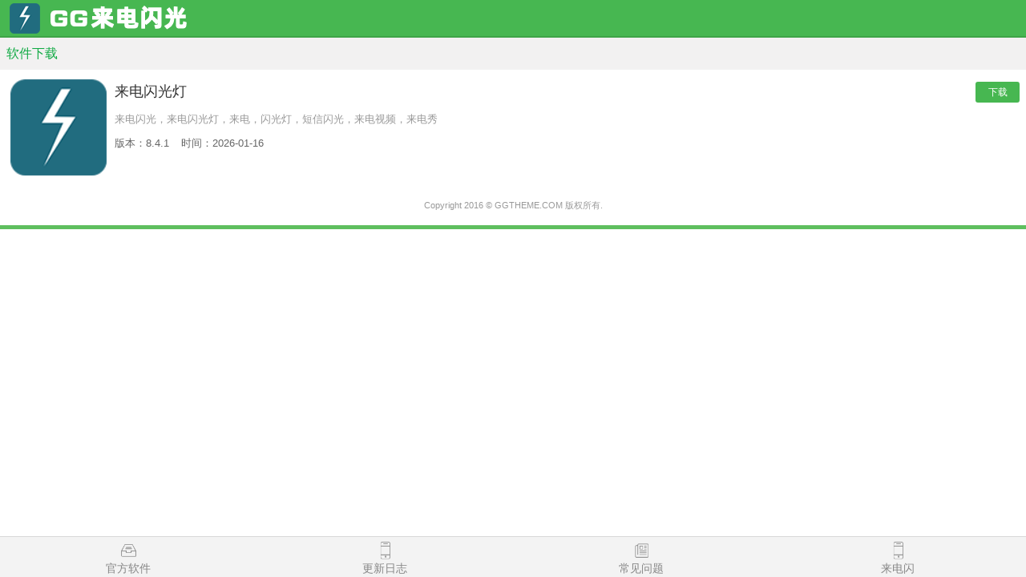

--- FILE ---
content_type: text/html; charset=UTF-8
request_url: http://www.ggtheme.com/wap/
body_size: 1146
content:
<!DOCTYPE HTML>
<html>
<head>
    <meta charset="utf-8" />
    <meta name="viewport" content="width=device-width, initial-scale=1.0, maximum-scale=1.0" />
    <title>GG来电闪光灯，GG来电闪光，来电，闪光灯-来电闪光
	</title>
    <link type= "text/css" rel="stylesheet" href="/wap/css/style.css?v=1" />
<script>
var _hmt = _hmt || [];
(function() {
  var hm = document.createElement("script");
  hm.src = "//hm.baidu.com/hm.js?b1d08fe51e6688f5e2285e145f3cc136";
  var s = document.getElementsByTagName("script")[0]; 
  s.parentNode.insertBefore(hm, s);
})();
</script>
<script type="text/javascript" src="/wap/css/zepto-1.0.min.js"></script>
<script type="text/javascript">
function downhit(id){
        if(id=='')
        {
            return false;
        }
        $.get("/index.php/down/appdownhit.html?appid="+id+"&timestamp=" + (new Date()).getTime());
}
</script>

</head>
<body>
<header class="public_top clearfix">
  <a href="/wap/" class="fl logo">LOGO</a>  
</header>
<div class="col_title">软件下载</div>
<section class="app_list" id="container">
  <dl class="clearfix">
    <dt><a href="/wap/index.php/index/down.html?id=3"><img src="http://www.ggtheme.com/upload/ico/20160509-10485030.png"></a></dt>
    <dd>
      <a href="/wap/index.php/index/down.html?id=3">
        <span class="title">来电闪光灯</span>
        <span class="intro">来电闪光，来电闪光灯，来电，闪光灯，短信闪光，来电视频，来电秀</span>
        <span class="desc"><em>版本：8.4.1</em><em>时间：2026-01-16</em></span>
      </a>
      <a class="app_down_btn" onclick="downhit(3);" href="http://www.ggtheme.com/upload/file/FinalsFlash_8.4.1_others_841_jiagu_16840263_sign.apk">下载</a>
    </dd>
  </dl>
            
  </section>

<nav>
  <ul class="clearfix">
     
     <li><a href="/wap/index.php">官方软件</a></li>
     
     <li><a href="/wap/index.php/index/uplog.html">更新日志</a></li>
     <li><a href="/wap/index.php/index/help.html">常见问题</a></li>
     <li><a href="/wap/index.php/index/shanguangke.html">来电闪</a></li>
  </ul>
</nav>
<footer>
  <p>Copyright 2016 © GGTHEME.COM 版权所有.</p>
</footer>

</body>
</html>

--- FILE ---
content_type: text/css
request_url: http://www.ggtheme.com/wap/css/style.css?v=1
body_size: 2200
content:
*{font-family:Microsoft YaHei,Helvitica,Verdana,Tohoma,Arial,san-serif;margin:0px;padding: 0px;}
img{border:0;}
ol,ul{list-style: none outside none;}
.clear {display:block;clear:both;height:0;overflow:hidden;}
body{background:#fff;}
a{color: #666;outline: none;}
a:active {outline: none;star:expression_r(this.onFocus=this.blur());}
a:-webkit-any-link {
    text-decoration: none;
    cursor: auto;
}
.clearfix { *zoom:1;
}
.clearfix:before, .clearfix:after { display: table; content: ""; line-height: 0; }
.clearfix:after { clear: both; }
em {
    font-style: normal;
}
/*头部*/
.public_top { background-color: #47b751; height: 45px; border-bottom: #3ea447 2px solid; line-height: 45px; z-index: 2500; }
.logo {    width: 240px;
    height: 42px;
    overflow: hidden;
    margin: 2px 5px;
    background: url(../images/logo.png?v=1) no-repeat;
    text-indent: -999px;
    background-size: contain;
    float: left;}
/*底部固定导航*/
nav { position: fixed; left: 0; bottom: 0; z-index: 999; width: 100%; height: 50px; border-top: 1px solid #d9d9d9; background: #f3f3f3; }
nav ul { }
nav li { float: left; width: 25%; height: 18px; padding: 30px 0 0; background: url(../images/nav_01.png) no-repeat 50% 5px;background-size: auto 23px; text-align: center; font: 14px/18px "Microsoft YaHei"; }
nav li:nth-child(1) { }
nav li:nth-child(2) { background-image: url(../images/nav_02.png); }
nav li:nth-child(3) { background-image: url(../images/nav_03.png); }
nav li:nth-child(4) { background-image: url(../images/nav_02.png); }
nav li a { display: block; color: #868686; }
nav li.cur a, nav li:hover a { color: #11aa44; }
/*底部占位*/
footer {
    height: 50px;
    text-align: center;
    font: 11px/50px "Microsoft YaHei";
    color: #999;
    border-bottom: 5px solid #5FBF5F;
}
/*APP列表*/
.col_title { height: 40px; padding: 0 8px; background: #f2f1f1; font: 16px/40px 'Microsoft YaHei'; color: #11aa44; }
.app_list { }
.app_list dl { position: relative; margin: 0 8px; padding: 12px 0; border-bottom: #efefef 1px solid; }
.app_list dl:last-child { border: none; }
.app_list dl a { display: block; }
.app_list dt { float: left; width: 27%; max-width: 120px; margin: 0 10px 0 5px; }
.app_list dt img { display: block; width: 100%; height: auto; }
.app_list dd { position: relative; }
.app_list dd a { }
.app_list dd span { display: block; overflow: hidden; }
.app_list .title { height: 30px; font: 18px/30px "Microsoft YaHei"; color: #333; }
.app_list .intro { height: 20px; padding: 10px 0 0; font: 13px/20px "Microsoft YaHei"; color: #999; }
.app_list .desc { height: 20px; padding: 10px 0 0; font: 13px/20px "Microsoft YaHei"; color: #666; }
.app_list .desc em { margin-right: 15px; }
.app_list .app_down_btn { position: absolute; top: 3px; right: 0; display: block; width: 55px; height: 26px; border-radius: 3px; background-color: #47b751; text-align: center; font: 12px/26px "Microsoft YaHei"; color: #fff; }

/*更新日志*/
.main_news { }
.main_news dl { position: relative;  /* height:55px; */ margin: 0 8px 0px; padding: 0 0 2px; border-bottom: #F5F5F5 1px solid; }
.main_news dl:last-child { border: none; }
.main_news dl a { display: block; }
.main_news dl dt { float: left; width: 40px; height: 100%; overflow: hidden; margin-right: 10px; text-align: center; }
.main_news dl dt a { width: 100%; height: 100%; color: #fff; }
.main_news dl dt .type, .main_news dl dt .date { display: block; width: 100%; height: 20px; margin: 7px 0 0; font: 12px/20px "Microsoft YaHei"; color: #fff; }
.main_news dl dt .date { height: 20px; background: #f2f1f1; margin: 0 0 0; font: 12px/20px "Microsoft YaHei"; color: #999; }
.main_news dl dt .num { position: relative; display: block; width: 30px; height: 40px; margin: 7px auto 0; background: #bbbec2; text-align: center; font: 18px/30px "Microsoft YaHei"; color: #fff; }
.main_news dl dt .num:after { position: absolute; bottom: 0; left: 0; z-index: 2; display: block; content: ''; height: 0px; width: 0px; border-style: solid; border-width: 0 15px 10px 15px; border-color: transparent transparent #fff transparent; }
.main_news dl:nth-of-type(1) dt .num { background: #f15353; }
.main_news dl:nth-of-type(2) dt .num { background: #ffb220; }
.main_news dl:nth-of-type(3) dt .num { background: #56b1ea; }
.main_news dl:nth-of-type(4) dt .num { background: #80d739; }
.main_news dl:nth-of-type(5) dt .num { background: #8d85ee; }
.main_news dl .title { display: block; height: 31px; overflow: hidden; font: 16px/33px "Microsoft YaHei"; color: #333; }
.main_news dl .intro { display: block; /* height: 22px; */ overflow: hidden; font: 12px/20px "Microsoft YaHei"; color: #999; }
.main_news dl dd .plun { float: right; padding: 0 8px; line-height: 22px; color: #DAD8D8; }
.main_news dl dd .plun i { font-style: normal; }
.section_title { height: 35px; margin: 0px 0; padding: 0 8px; background: #f2f1f1; }
.section_title h3 { font: normal 18px/35px "Microsoft YaHei"; color: #11aa44; }
.section_title p { float: right; font: normal 12px/35px "Microsoft YaHei"; color: #3a3a3a; }
.section_title p, .section_title p a { color: #3a3a3a; }
.section_title p a { padding: 0 5px; }
.bg_grass {
    background-color: #53b856;
}

/*权限设置*/
.type_li { margin: 10px 8px; }
.type_li li { float: left; width: 32%; overflow: hidden; margin: 0 1% 1% 0; padding: 15px 0; text-align: center;  background: #47addc;}
.type_li a { display: block; width: 90%; height: 40px; margin: 0 auto; color: #fff; }
.type_li span { display: block; width: 100%; height: 20px; overflow: hidden; font: 12px/20px "Microsoft YaHei";}
.type_li span:nth-child(1) { font-size: 14px; }
.type_li span:nth-child(2) { }
.type_li span:only-child { height: 40px; line-height: 40px; }
.type_li li:nth-child(1) { background: #47addc; }
.type_li li:nth-child(2n) { background: #5ec857; }
.type_li li:nth-child(3) { background: #5875be; }
.type_li li:nth-child(4) { background: #df3031; }
.type_li li:nth-child(5) { background: #f1425f; }
.type_li li:nth-child(6) { background: #ff5e32; }
/*查看页*/
/*3查看页*/
.detail { }
.toppic img { width: 100%; }
.arc_title { padding: 24px 15px; background-color: #47b751; }
.arc_title h1 { font: bold 18px/34px 'Microsoft YaHei'; color: #fff; }
.arc_title p { font: 12px/26px 'Microsoft YaHei'; color: #fff; }
.arc_title p a { margin-right:10px;padding:2px 6px;background:#3c9c45;color: #fff; }
.arc_title p span:nth-child(2) { padding-left:10px; }
.arc_title2 { padding: 5px 15px; border-bottom: 1px solid #EDEDED; }
.arc_title2 h1 { font: bold 22px/34px 'Microsoft YaHei'; color: #666; }
.arc_title2 p { font: 12px/26px 'Microsoft YaHei'; color: #999; }
.arc_title2 p span:nth-child(1) a { color: #999; }
.arc_title2 p span:nth-child(2) { position: relative; margin: 0 0 0 15px; color: #999; }
.arc_title2 p span:nth-child(2) em { display: none; }
.arc_con { overflow: hidden; margin: 0 15px; padding-bottom: 10px; font: 16px/28px 'Microsoft YaHei'; color: #444; }
.arc_con p { display: block; width: 100%; margin-top: 10px; text-indent: 0em; }
.arc_con img { display: block; width: 100%!important; max-width: 500px; height: auto!important; height: auto; margin: auto; }
.arc_con h2 img { width: 100%; display: block; }
.arc_con .app_icon img { display: block; width: auto!important; height: auto!important; }
.arc_con p strong { color: #333333; }
.arc_con .article_down { margin: 20px auto; padding: 20px 0 0; border-top: 1px solid #ddd; }
.arc_con .wrapper { width: auto; }
.arc_con .article_apk, .arc_con .article_downqr, .arc_con .article_downtoggle, .arc_con .article_downmore, .arc_con img.article_pic { display: none; }
.arc_con .article_downbtn { display: block; float: none; height: 30px; width: 50%; margin: 0 auto; border-radius: 5px; background: #47b751; text-align: center; font: 14px/30px 'Microsoft YaHei'; color: #fff; }
